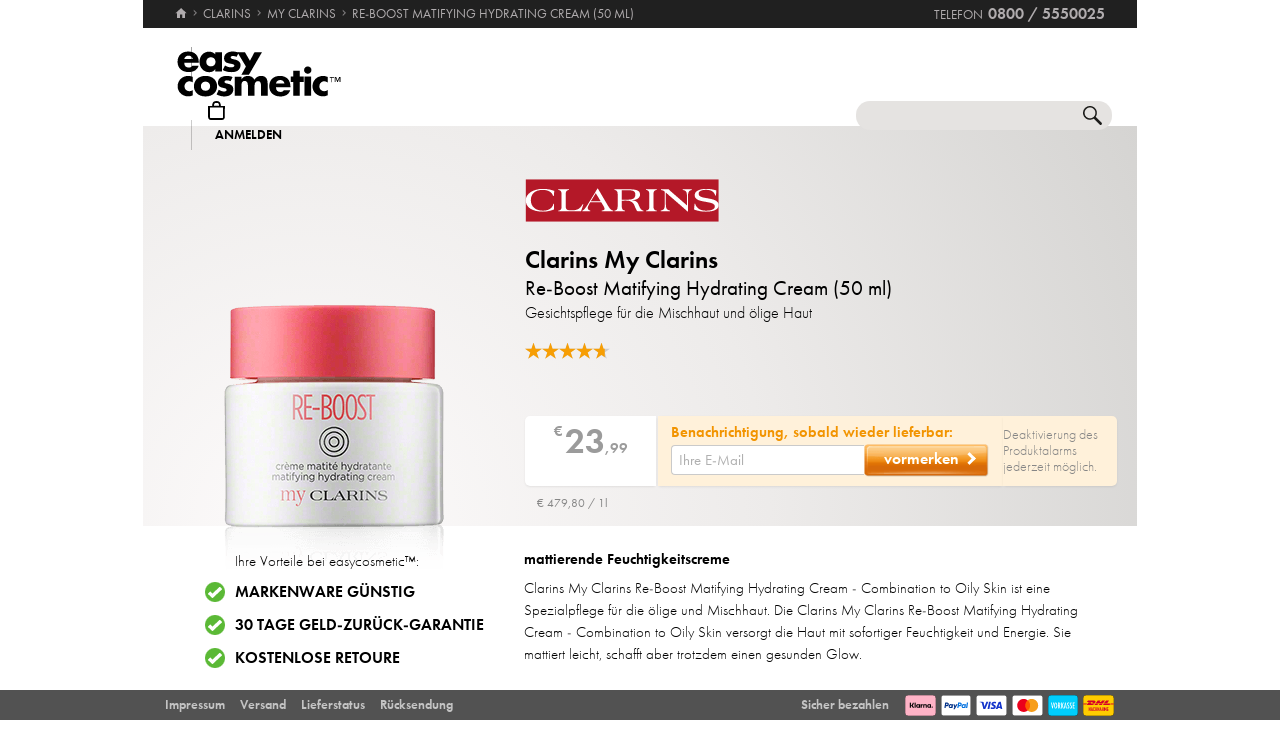

--- FILE ---
content_type: text/html; charset=utf-8
request_url: https://www.easycosmetic.de/clarins/my-clarins/clarins-my-clarins-re-boost-matifying-hydrating-cream.aspx
body_size: 14670
content:
<!DOCTYPE html> <html lang="de" class=""> <head prefix="og: http://ogp.me/ns# fb: http://ogp.me/ns/fb#"><meta charset="utf-8"/><meta http-equiv="Content-Type" content="text/html; charset=utf-8"/><meta http-equiv="X-UA-Compatible" content="IE=edge"/><meta name="viewport" content="width=device-width"/><meta name="mobile-web-app-capable" content="yes"/><meta name="theme-color" content="#b3aeb1"/><meta http-equiv="x-dns-prefetch-control" content="on"/><link rel="preconnect dns-prefetch" href="https://cdn2.easycosmetic.de"/><link rel="preload" href="/Desktop/20260121-2229/Product.min.css" as="style"/><link rel="preload" href="/WebFonts/Futura.woff2" as="font" type="font/woff2" crossorigin/><link rel="preload" href="/WebFonts/Futura-Bold.woff2" as="font" type="font/woff2" crossorigin/><link rel="preload" href="/WebFonts/Futura-Light.woff2" as="font" type="font/woff2" crossorigin/><link rel="preconnect dns-prefetch" href="https://www.google-analytics.com"/><link rel="preconnect dns-prefetch" href="https://www.googleadservices.com"/><link rel="preconnect dns-prefetch" href="https://www.googletagmanager.com"/><link rel="preconnect dns-prefetch" href="https://www.google.com"/><link rel="preconnect dns-prefetch" href="https://www.google.de"/><link rel="preconnect dns-prefetch" href="https://www.gstatic.com"/><link rel="preconnect dns-prefetch" href="https://googleads.g.doubleclick.net"/><link rel="preconnect dns-prefetch" href="https://stats.g.doubleclick.net"/><link rel="preconnect dns-prefetch" href="https://apis.google.com"/><link rel="preconnect dns-prefetch" href="https://play.google.com"/><link rel="preconnect dns-prefetch" href="https://bat.bing.com"/><link rel="preconnect dns-prefetch" href="https://sslwidget.criteo.com"/><link rel="preconnect dns-prefetch" href="https://gum.criteo.com"/><link rel="preconnect dns-prefetch" href="https://rum-static.pingdom.net"/><link rel="preconnect dns-prefetch" href="https://rum-collector-2.pingdom.net"/><link rel="preconnect dns-prefetch" href="https://js-agent.newrelic.com"/><link rel="preconnect dns-prefetch" href="https://bam.nr-data.net"/><link rel="prerender prefetch" href="/clarins/clarins-my-clarins.aspx"/><meta http-equiv="cleartype" content="on"/><meta name="format-detection" content="telephone=no"/><meta name="google" content="notranslate"/><meta name="msapplication-config" content="none"/><meta name="msvalidate.01" content="58653FF2B4232D7FB42108B1285F2962"/><meta name="verify-v1" content="kA55fJV1XNyet+JF1/5bPxOc4tbAZ0keoXkaaFal8aM="/><meta name="y_key" content="7ab1d7e0e36a5bb7"/><meta property="fb:app_id" content="111444722230901"/><meta property="fb:page_id" content="192109272260"/><meta property="og:site_name" content="easycosmetic"/><meta property="og:type" content="product.item"/><meta property="og:url" content="https://www.easycosmetic.de/clarins/my-clarins/clarins-my-clarins-re-boost-matifying-hydrating-cream.aspx"/><meta property="og:title" content="My Clarins Re-Boost Matifying Hydrating Cream » nur € 23,99"/><meta property="og:description" content="Clarins My Clarins Re-Boost Matifying Hydrating Cream » nur € 23,99 von Clarins im Beauty-Shop · Trusted Shops Geld-zurück-Garantie."/><meta property="og:image" content="https://cdn2.easycosmetic.de/images/Produkte/D2/clarins-my-clarins-re-boost-matifying-hydrating-cream-50ml.png"/><meta name="application-name" content="easycosmetic"/><meta name="author" content="easycosmetic"/><meta name="description" content="Clarins My Clarins Re-Boost Matifying Hydrating Cream » nur € 23,99 von Clarins im Beauty-Shop · Trusted Shops Geld-zurück-Garantie."/><meta name="robots" content="index, follow"/><title> My Clarins Re-Boost Matifying Hydrating Cream » nur € 23,99 </title><link rel="alternate" hreflang="de" href="https://www.easycosmetic.de/clarins/my-clarins/clarins-my-clarins-re-boost-matifying-hydrating-cream.aspx"/><link rel="alternate" hreflang="de-AT" href="https://www.easycosmetic.at/clarins/my-clarins/clarins-my-clarins-re-boost-matifying-hydrating-cream.aspx"/><link rel="alternate" hreflang="de-CH" href="https://www.easycosmetic.ch/clarins/my-clarins/clarins-my-clarins-re-boost-matifying-hydrating-cream.aspx"/><link rel="alternate" hreflang="nl" href="https://www.easycosmetic.nl/clarins/my-clarins/clarins-my-clarins-re-boost-matifying-hydrating-cream.aspx"/><link rel="alternate" hreflang="nl-BE" href="https://www.easycosmetic.be/clarins/my-clarins/clarins-my-clarins-re-boost-matifying-hydrating-cream.aspx"/><link rel="canonical" href="https://www.easycosmetic.de/clarins/my-clarins/clarins-my-clarins-re-boost-matifying-hydrating-cream.aspx"/><link rel="alternate" type="application/rss+xml" href="https://www.easycosmetic.de/feed.rss"/><link rel="search" href="https://www.easycosmetic.de/opensearch.xml"/><link rel="manifest" href="/manifest.json"/><link rel="icon" sizes="32x32" href="/icon32.png"/><link rel="icon" sizes="144x144" href="/icon144.png"/><link rel="icon" sizes="192x192" href="/icon192.png"/><link rel="icon" sizes="512x512" href="/icon512.png"/><link rel="apple-touch-icon" href="/icon192.png"/><link rel="image_src" href="https://cdn2.easycosmetic.de/images/Produkte/D2/clarins-my-clarins-re-boost-matifying-hydrating-cream-50ml.png"/><link rel="stylesheet" href="/Desktop/20260121-2229/Product.min.css"/> <script id="ExceptionHandler">window.addEventListener("load",()=>ExceptionHandler.CheckPage);window.addEventListener("error",n=>ExceptionHandler.CatchException(n),!0);const ExceptionHandler={CheckPage:function(){this.IsScriptFailed()&&this.IsReloadable()&&this.ReloadPage()},ReloadPage:function(){window.location.reload()},CatchException:function(n){try{const i=n.message||"",o=n.filename||"",u=n.target||"",f=n.lineno||0,e=n.colno||0,s=f==0&&e==0&&u instanceof HTMLImageElement?u.src:"";let t=o||s||"";if(t=this.GetExceptionLocation(t,f,e),this.IsIgnored(i,t))return;if(this.IsScriptException(i)){this.CheckPage();return}const r=navigator.userAgent||"";if(r.includes("Trident/"))return;const h=this.GetCrawler(r);if(h.IsStateless)return;const c=document.location.href,l=navigator.userAgentData?.platform||navigator.platform||"",a=document.getElementById("SessionID")?document.getElementById("SessionID").value:"",v=[this.GetExceptionParameter("Message",i),this.GetExceptionParameter("Url",c),this.GetExceptionParameter("Script",t),this.GetExceptionParameter("Platform",l),this.GetExceptionParameter("Agent",r),this.GetExceptionParameter("SessionID",a,!0)].join(""),y='{"exception": {'+v+"}}";this.PostException("/Services/Ajax.aspx/LogException",y)}catch(t){console.error("Error while processing exception: ",t)}},PostException:function(n,t){const i=new XMLHttpRequest;i.open("POST",n,!0);i.setRequestHeader("Content-Type","application/json;charset=UTF-8");i.onload=function(){(i.status<200||i.status>=300)&&console.error("Failed to log exception: ",i.statusText)};i.onerror=function(){console.error("Network error while logging exception.")};i.send(t)},GetCrawler:function(n){let t=this.CrawlerType.None;return n&&this.CrawlerPatterns.some(([r,i])=>{if(i.test(n))return t=r,!0}),{Type:t,IsStateless:t!=this.CrawlerType.None}},GetExceptionLocation:function(n,t,i){return n&&(t&&(n+=":"+t),i&&(n+=":"+i)),n},GetExceptionParameter:function(n,t,i){const r=i?"":", ";return'"'+n+'":"'+t+'"'+r},IsReloadable:function(){let n=Number(sessionStorage.getItem("reloadCount"))||0;return n>=3?(sessionStorage.removeItem("reloadCount"),!1):(sessionStorage.setItem("reloadCount",++n),!0)},IsScriptFailed:function(){return typeof Page=="undefined"},IsScriptException:function(n){return this.ScriptExceptions.some(t=>t.test(n))},IsIgnored:function(n,t){return!n&&!t?!0:n&&this.IgnoredMessages.some(t=>n.includes(t))?!0:t&&this.IgnoredScripts.some(n=>t.includes(n))?!0:!1}};ExceptionHandler.CrawlerType={None:0,GoogleBot:1,GoogleAds:2,Bing:11,Baidu:12,Yahoo:13,MSN:14,Yandex:15,Enterprise:90,PageSpeed:91,LightHouse:92,Pingdom:93,Ryte:94,IIS:96,Nagios:97,Other:99};ExceptionHandler.CrawlerPatterns=[[ExceptionHandler.CrawlerType.GoogleBot,/GoogleBot/i],[ExceptionHandler.CrawlerType.GoogleAds,/GoogleAds/i],[ExceptionHandler.CrawlerType.Bing,/bingbot/i],[ExceptionHandler.CrawlerType.Baidu,/Baiduspider/i],[ExceptionHandler.CrawlerType.Yahoo,/Yahoo! Slurp/i],[ExceptionHandler.CrawlerType.MSN,/msnbot/i],[ExceptionHandler.CrawlerType.Yandex,/YandexBot/i],[ExceptionHandler.CrawlerType.Enterprise,/Enterprise/i],[ExceptionHandler.CrawlerType.PageSpeed,/PageSpeed/i],[ExceptionHandler.CrawlerType.LightHouse,/LightHouse/i],[ExceptionHandler.CrawlerType.Pingdom,/Pingdom/i],[ExceptionHandler.CrawlerType.Ryte,/RyteBot/i],[ExceptionHandler.CrawlerType.IIS,/IIS Application Initialization/i],[ExceptionHandler.CrawlerType.Nagios,/check_http\/v2\.3\.2/i],[ExceptionHandler.CrawlerType.Other,/(bot|crawler|spider)/i]];ExceptionHandler.ScriptExceptions=[/Can't find variable: (Page|Ajax|Cart|Order|Dropdown)/,/(Page|Ajax|Customer|Order|Cart|Dropdown|WebForm_RestoreScrollPosition) is not defined/,/Order.Forward is not a function/,/Cannot read properties of undefined \(reading 'Insert'\)/];ExceptionHandler.IgnoredMessages=["avastBHO","__gCrWeb","ResizeObserver loop limit exceeded","Can't find variable: gmo"];ExceptionHandler.IgnoredScripts=["chrome://","chrome-extension://","resource://","mshtml.dll","webbooster/minibar","SIMBAR","netloader.cc","superfish.com","mzapp.js","cuddlefish.j","edgecastcdn.net","chatzum.com","conduit.com","cbapp.com","foxydeal.com","rosathema.info","driveropti.net","jollywallet.com","gamblespot.ru","bonusberry.ru","checkpoint.com","mapticket.net","boostsaves.com","pricepeep.net","apollocdn.com","blockpage.cgi","theadex.com","datafastguru.info","win1guard.net","kaspersky-labs.com","akamaihd.net","static.pingdom.net","bat.bing.com","bat.bing.net","facebook.net","trustedshops.com","criteo.net","nr-data.net"];</script> </head> <body> <form method="post" action="/clarins/my-clarins/clarins-my-clarins-re-boost-matifying-hydrating-cream.aspx" id="form"> <div class="aspNetHidden"> <input type="hidden" name="ScriptManager_HiddenField" id="ScriptManager_HiddenField" value=""/> <input type="hidden" name="__EVENTTARGET" id="__EVENTTARGET" value=""/> <input type="hidden" name="__EVENTARGUMENT" id="__EVENTARGUMENT" value=""/> </div> <script> /* ASP.NET System Script */ var theForm = document.forms['form']; if (!theForm) { theForm = document.form;} function __doPostBack(eventTarget, eventArgument) { if (!theForm.onsubmit || (theForm.onsubmit() != false)) { theForm.__EVENTTARGET.value = eventTarget; theForm.__EVENTARGUMENT.value = eventArgument; theForm.submit();}} ; function System_Init() { Sys.WebForms.PageRequestManager._initialize('ctl00$AjaxToolkitControl$ScriptManager', 'form', ['tctl00$CartControl$cart','cart','tctl00$content','content','tctl00$ContentHolder$Reviews','Reviews','tctl00$service','service','tctl00$Tracking','Tracking'], [], [], 120, 'ctl00');} </script> <div id="document" class="DomainDE DomainDACH LanguageDE Product Clarins My-Clarins SKU56786 Price100 NoRetailPrice Unavailable"> <div class="document-inner"> <div class="document-center"> </div> <div class="document-borders"> <div class="document-left"></div> <div class="document-right"></div> </div> </div> <header class="basecontainer"> <div class="header-top"> <div class="header-breadcrumb"> <span class="header-breadcrumb-home"> <a href="https://www.easycosmetic.de/" id="https://www.easycosmetic.de/" aria-label="Startseite" data-enabled="true"> <svg xmlns="http://www.w3.org/2000/svg" width="12" height="10" viewBox="-396 274.3 12 10" enable-background="new -396 274.3 12 10"> <g fill="#7e7c7d"> <path d="m-391.1 284.2v-3.4h2.3v3.4h2.9v-4.6h1.7l-5.7-5.2-5.7 5.2h1.7v4.6h2.8"/> </g> </svg> </a> </span> <span class="header-breadcrumb-next"> <a href="https://www.easycosmetic.de/clarins" id="https://www.easycosmetic.de/clarins" data-enabled="true"> <span>Clarins</span> </a> </span> <span class="header-breadcrumb-next"> <a href="https://www.easycosmetic.de/clarins/clarins-my-clarins.aspx" id="https://www.easycosmetic.de/clarins/clarins-my-clarins.aspx" data-enabled="true"> <span>My Clarins</span> </a> </span> <span class="header-breadcrumb-next header-breadcrumb-last"> <a href="https://www.easycosmetic.de/clarins/my-clarins/clarins-my-clarins-re-boost-matifying-hydrating-cream.aspx" data-enabled="false"> <span>Re-Boost Matifying Hydrating Cream (50&nbsp;ml)</span> </a> </span> </div> <div class="header-infos"> <span class="header-phone header-separator1"> <span class="header-phone-text">Telefon</span> <span class="header-phone-no">0800 / 5550025</span> </span> </div> </div> <div class="header-middle"> <div class="header-home"> <a class="header-home-link" href="https://www.easycosmetic.de/" aria-label="Startseite" data-enabled="true"></a> </div> <search class="header-search header-nocheckout"> <label for="searchbox" class="visuallyhidden">Suche</label> <input name="ctl00$searchbox" type="text" id="searchbox" class="searchbox" data-check="keypress,paste,drop" data-tracking="true" autocomplete="off" placeholder="Shop durchsuchen..."/> <a href="javascript:Search.Reset()" class="reset"></a> <a href="javascript:Search.Redirect()" class="search"></a> <div class="animation"></div> <div id="AutocompletePopup" class="popup autocomplete-popup"> <div> <div class="autocomplete-results"> </div> </div> </div> </search> <div id="cart" class="header-cart header-nocheckout header-separator"> <a href="javascript:void(0)" class="cart" aria-label="Warenkorb"> <span class="checkout-inner-block icon"></span> <span class="checkout-inner-block label"> Warenkorb </span> </a> </div> <div class="header-trust header-nocheckout header-separator"> <a href="https://www.trustedshops.de/bewertung/info_X5FEBF9F1401DEFAE3A404F6FD668A14C.html" class="header-trust-link" aria-label="Trusted Shops Käuferschutz" data-track-exit="Trusted Shops — Header" target="_blank" rel="nofollow noreferrer noopener" title="Trusted Shops Käuferschutz"></a> </div> <div class="header-customer header-nocheckout header-separator"> <a class="button-flat button-customer-header button-customer-login" data-size="medium" data-color="orange" href="https://www.easycosmetic.de/meinkonto.aspx">Anmelden</a> </div> </div> <nav class="header-nav"> <ul> <li> <a href="https://www.easycosmetic.de/alle-marken" class="brands"> Marken </a> </li> <li> <a href="https://www.easycosmetic.de/parfum" class="fragrances"> Parfum </a> </li> <li> <a href="https://www.easycosmetic.de/pflege" class="care active"> Pflege </a> </li> <li> <a href="https://www.easycosmetic.de/make-up" class="makeup"> Make‑Up </a> </li> <li> <a href="https://www.easycosmetic.de/herrenpflege" class="mencare"> Herren </a> </li> <li> <a href="https://www.easycosmetic.de/haare" class="hair"> Haare </a> </li> <li> <a href="https://www.easycosmetic.de/sonne" class="suncare"> Sonne </a> </li> <li> <a href="https://www.easycosmetic.de/geschenksets" class="sets"> Sets </a> </li> <li> <a href="https://www.easycosmetic.de/sonstiges" class="miscellaneous"> Sonstiges </a> </li> </ul> </nav> </header> <div id="content" class="basecontainer"> <div class="content-container floatcontainer"> <div class="content-left"> <img class="product" src="https://cdn2.easycosmetic.de/images/Produkte/D2/clarins-my-clarins-re-boost-matifying-hydrating-cream-50ml.png" alt="Clarins My Clarins Re-Boost Matifying Hydrating Cream (50 ml)"/> <div id="XLPopup" class="popup xl-popup"> <div class="xl-popup-header"> <img src=https://cdn2.easycosmetic.de/images/markenlogos-4c/logo-clarins.svg alt="Clarins" class="xl-popup-logo" width=243 height=53/> </div> <div class="xl-popup-image"> <img data-lazy="https://cdn2.easycosmetic.de/images/Produkte/XL/clarins-my-clarins-re-boost-matifying-hydrating-cream-50ml.png" alt="Clarins My Clarins Re-Boost Matifying Hydrating Cream (50 ml)"/> <div class="xl-popup-text xl-popup-range"> Clarins My Clarins </div> <div class="xl-popup-text xl-popup-name"> Re-Boost Matifying Hydrating Cream (50&nbsp;ml) </div> </div> <a href=javascript:void(0) class="close4"></a> </div> </div> <div class="content-right"> <div class="content-header" style="height: 265px;"> <div class="content-header-inner"> <a href="https://www.easycosmetic.de/clarins" class="brand-logo" title="Clarins"> <img class="image-scaled" src="https://cdn2.easycosmetic.de/images/markenlogos-4c/logo-clarins.svg" alt="Clarins" width="243" height="53"/> </a> <h1> <a href="https://www.easycosmetic.de/clarins/clarins-my-clarins.aspx" class="width18"> Clarins My Clarins </a> <span class="type width42 overflow-tooltip" data-tooltip='{"delay": 500}'> Re-Boost Matifying Hydrating Cream (50&nbsp;ml) </span> </h1> <h2> Gesichtspflege für die Mischhaut und ölige Haut </h2> <div class="header-favorite"> <a href=javascript:void(0)></a> </div> <div class="header-rating"> <span class="rating-stars-17-5"><span class="rating-100"></span><span class="rating-100"></span><span class="rating-100"></span><span class="rating-100"></span><span class="rating-75"></span></span> <a class="button-flat button-review" data-size="small" data-color="orange" href="javascript:Review.Popup()">Bewerten</a> </div> </div> </div> <div class="content"> <div id="CartBox" class="stock"> <div class="price"> <div class="grossprice"> <span class="price-currency">€</span> <span class="price-integers">23</span><span class="price-point">,</span><span class="price-decimals">99</span> </div> </div> <div class="action"> <div class="alarm"> <div class="alarm-entry"> <div class="alarm-text"> Benachrichtigung, sobald wieder lieferbar: </div> <div class="alarm-button"> <input name="email" id="email" type="email" class="text button alarm-email" value="" placeholder="Ihre E-Mail" data-check="keypress,paste,drop" data-enter="Product.Alarm.Check()" data-validate="Page.Validation.OnChanged({0})"/> <a class="button-rich button-alarm" data-size="small" data-color="orange" data-image="right-arrow" href="javascript:Product.Alarm.Check()"><span class="border-left"></span><span class="center">vormerken</span><span class="border-right"></span></a> </div> </div> <div class="optin-done"> <div>Bitte prüfen Sie Ihre E-Mails, um den Alarm zu aktivieren.</div> <div class="hint">Wir haben einen Aktivierungslink an <a href="mailto:{0}" target="_blank" rel="noopener">{0}</a> gesendet.</div> </div> <div class="alarm-done"> <div> Sie werden per E-Mail informiert, sobald dieser Artikel lieferbar ist. </div> </div> </div> <div class="alarm-dse"> Mit der Angabe Ihrer E-Mail-Adresse akzeptieren Sie unsere <a href="https://www.easycosmetic.de/datenschutz" target="_blank">Datenschutzerklärung</a> und erklären sich damit einverstanden, dass wir Sie informieren, sobald der Artikel wieder verfügbar ist. </div> </div> <div class="options"> <div class="stock-none"> <a href="javascript:void(0)">Deaktivierung</a> des Produktalarms jederzeit möglich. </div> </div> </div> <div class="cartbox-footer"> <div class="cartbox-footer-baseprice">€ 479,80 / 1l</div> </div> </div> </div> </div> <div class="content-info floatcontainer"> <section class="section section-benefits"> <div class="info-left info-left-centered"> <div> <ul class="benefits benefits-vertical"> <li class="header"> Ihre Vorteile bei easycosmetic™: </li> <li> <span class="first"> Markenware günstig </span> </li> <li> <span class="first"> <a href="https://www.easycosmetic.de/geld-zurueck-garantie" target="_blank">30 Tage Geld-zurück-Garantie</a> </span> </li> <li> <span class="first"> <a href="https://www.easycosmetic.de/versandkosten" target="_blank">Kostenlose Retoure</a> </span> </li> </ul> </h1> </div> </div> <div class='info-right info-care'> <div class="hint"> mattierende Feuchtigkeitscreme </div> <div class="info-description paragraph"> Clarins My Clarins Re-Boost Matifying Hydrating Cream - Combination to Oily Skin ist eine Spezialpflege für die ölige und Mischhaut. Die Clarins My Clarins Re-Boost Matifying Hydrating Cream - Combination to Oily Skin versorgt die Haut mit sofortiger Feuchtigkeit und Energie. Sie mattiert leicht, schafft aber trotzdem einen gesunden Glow. </div> <ul class="info-cares info-skins info-animated"> <li class="M"> <a href=/pflege/gesichtspflege?skin=m> Mischhaut </a> </li> <li class="O"> <a href=/pflege/gesichtspflege?skin=o> ölige Haut </a> </li> </ul> <div class="info-skins-toggler info-animation-toggler" data-animation=".info-skins li,grow,250"></div> <div class="usage info-care-bullet-item">täglich morgens und abends anwenden</div> <ul class="bullet info-care-bullet info-care-free"><li><a href="/vegan">vegan</a></li></ul> </div> </section> <section class="section section-products"> <div class="info-left vcentered-container"> <div class="info-left-label"> weitere Produkte von <br/> Clarins My Clarins: </div> </div> <div class="info-right"> <ul class="products grid"> <li > <a href="https://www.easycosmetic.de/clarins/my-clarins/clarins-my-clarins-re-charge-hydra-replumping-night-mask.aspx" class="available"> <div class="image"> <img src="https://cdn2.easycosmetic.de/images/Produkte/M2/clarins-my-clarins-re-charge-hydra-replumping-night-mask-50ml.png" alt="Clarins My Clarins Re-Charge Hydra-Replumping Night Mask Maske 50 ml" class="product" width="156" height="192"/> <div class="border"></div> </div> <div class="text"> <div class="name"> <span class="name loading"> <span class="brand"> Clarins </span><span class="range"> My Clarins </span><span class="type"> Re-Charge Hydra-Replumping Night Mask </span><span class="care"> Maske </span><span class="baseprice"> &euro;&nbsp;499,80 / 1l </span> </span> </div> <div class="price"> <span class="retail-qty"> 50 ml </span> <span class="gross"> <span class="price-currency">€</span> <span class="price-integers">24</span><span class="price-point">,</span><span class="price-decimals">99</span> </span> </div> </div> </a> </li> <li > <a href="https://www.easycosmetic.de/clarins/my-clarins/clarins-my-clarins-re-boost-tinted-creme-teintee-hydra-energiesante.aspx" class="available"> <div class="image"> <img src="https://cdn2.easycosmetic.de/images/Produkte/M2/clarins-my-clarins-re-boost-tinted-creme-teintee-hydra-energiesante-50ml.png" alt="Clarins My Clarins Re-Boost Tinted Crème Teintée Hydra-Ènergiesante getönte Tagescreme 50 ml" class="product" width="156" height="192"/> <div class="border"></div> </div> <div class="text"> <div class="name"> <span class="name loading"> <span class="brand"> Clarins </span><span class="range"> My Clarins </span><span class="type"> Re-Boost Tinted Crème Teintée Hydra-Ènergiesante </span><span class="care"> getönte Tagescreme </span><span class="baseprice"> &euro;&nbsp;419,80 / 1l </span> </span> </div> <div class="price"> <span class="retail-qty"> 50 ml </span> <span class="gross"> <span class="price-currency">€</span> <span class="price-integers">20</span><span class="price-point">,</span><span class="price-decimals">99</span> </span> </div> </div> </a> </li> <li > <a href="https://www.easycosmetic.de/clarins/my-clarins/clarins-my-clarins-pure-reset-targeted-blemish-lotion.aspx" class="available"> <div class="image"> <img src="https://cdn2.easycosmetic.de/images/Produkte/M2/clarins-my-clarins-pure-reset-targeted-blemish-lotion-13ml.png" alt="Clarins My Clarins Pure-Reset Targeted Blemish Lotion Sonstiges Gesichtsreinigung 13 ml" class="product" width="156" height="192"/> <div class="border"></div> </div> <div class="text"> <div class="name"> <span class="name loading"> <span class="brand"> Clarins </span><span class="range"> My Clarins </span><span class="type"> Pure-Reset Targeted Blemish Lotion </span><span class="care"> Sonstiges Gesichtsreinigung </span><span class="baseprice"> &euro;&nbsp;1076,15 / 1l </span> </span> </div> <div class="price"> <span class="retail-qty"> 13 ml </span> <span class="gross"> <span class="price-currency">€</span> <span class="price-integers">13</span><span class="price-point">,</span><span class="price-decimals">99</span> </span> </div> </div> </a> </li> </ul> </div> </section> <section class="section section-ingredients"> <div class="info-left"> </div> <div class="info-right"> <div class="ingredients-top"> <div class="ingredients" data-collapsed="true"> <span class="ingredients-header"> Inhaltsstoffe: </span> aqua, cetearyl isononanoate, glycerin, propanediol, cetearyl alcohol, 1,2-hexanediol, cocos nucifera fruit juice, butylene glycol, hydroxyethyl acrylate/sodium acryloyldimethyl taurate copolymer, cetearyl glucoside, glyceryl stearate, peg-100 stearate, propylene glycol, xylitylglucoside, dimethicone, cellulose, tapioca starch, anhydroxylitol, ethylhexylglycerin, parfum, sodium polyacrylate, silica silylate, xanthan gum, xylitol, caprylic/capric triglyceride, tartaric acid, citric acid, glucose, tamarindus indica extract, spiraea ulmaria extract, marrubium vulgare extract, lycium barbarum fruit extract, ficus carica fruit extract, malpighia emarginata seed extract, phenethyl alcohol, furcellaria lumbricalis extract, sodium benzoate, rhododendron ferrugineum extract, arbutus unedo fruit extract, potassium sorbate, sorbic acid, lapsana communis flower/leaf/stem extract, maris sal, ci 14700 </div> <a class="button-flat button-show-ingredients" data-size="large" data-color="black" data-collapse="weniger angeigen" href="javascript:Product.ShowIngredients()">alle anzeigen</a> </div> <div class="ingredients-bottom"> Sie finden Inhaltsstoffangaben auf dem gelieferten Artikel und/oder der Verpackung. Wir empfehlen, die Inhaltsstoffangaben immer auch auf dem gelieferten Artikel zu prüfen. Sie können das Produkt 30 Tage kostenlos zurücksenden. </div> </div> </section> <section class="section section-rating"> <div class="info-left"> <div class="info-rating-chart" data-percent="100"></div> <div class="info-rating-chart-header"> <div class="info-rating-chart-header-top"> aller Kunden bewerten <br/>My Clarins positiv </div> <div class="info-rating-chart-header-bottom"> 5 oder 4 Sterne </div> </div> </div> <div class="info-right"> <div class="header"> <div class="left"> <span class="rating"> <span class="r-1"></span> <span class="r-1"></span> <span class="r-1"></span> <span class="r-1"></span> <span class="r-1"></span> </span> </div> <div class="right"> <div class="summary highlight"> 4,8 Sterne (aus 5 Bewertungen) </div> </div> </div> <div id="Reviews"> <div class="review floatcontainer" id="review-203312"> <div class="left"> <span class="rating"> <span class="r-1"></span> <span class="r-1"></span> <span class="r-1"></span> <span class="r-1"></span> <span class="r-1"></span> </span> </div> <div class="right"> <div class="author"> Kommentar von <span>Larissa</span> </div> <div class="name"> Super f&#252;r fettige Haut </div> <blockquote class="text"> Ich w&#252;rde das Produkt auf jeden Fall weiterempfehlen, riecht sehr angenehm und l&#228;sst sich super auftragen. Eignet sich sehr gut f&#252;r fettige Haut, mattiert leicht und l&#228;sst die Haut frisch aussehen. </blockquote> </div> </div> <div class="review floatcontainer" id="review-168032"> <div class="left"> <span class="rating"> <span class="r-1"></span> <span class="r-1"></span> <span class="r-1"></span> <span class="r-1"></span> <span class="r-0"></span> </span> </div> <div class="right"> <div class="author"> Kommentar von <span>John</span> </div> <div class="name"> Gute Gesichtscreme </div> <blockquote class="text"> Vern&#252;nftiger Preis f&#252;r eine gute Creme, die Re-Boost Serie ist nicht ganz so gut wie die Vorg&#228;nger Serie, aber auch gut. </blockquote> </div> </div> <div class="review floatcontainer" id="review-143400"> <div class="left"> <span class="rating"> <span class="r-1"></span> <span class="r-1"></span> <span class="r-1"></span> <span class="r-1"></span> <span class="r-1"></span> </span> </div> <div class="right"> <div class="author"> Kommentar von <span>Wollmershäußer</span> </div> <div class="name"> Sehr angenehme Konsistenz, fein riechender Duft </div> <blockquote class="text"> Die Re-Boost von Clarins habe ich bereits zweimal gekauft, da ich rundum zufrieden bin. Die Creme l&#228;sst sich sehr gut auftragen, man muss nicht so sehr viel nehmen, da die Konsistenz geschmeidig, reichhaltig ist. Das Gesicht strahlt, man sieht sehr gepflegt aus. All das f&#252;r einen kleinen Preis, da freut sich der Geldbeutel. Preis-Leistungsverh&#228;ltnis ist bei dieser Creme spitze, man kann die Creme bedenkenlos weiterempfehlen. Bin von Clarins auch nichts anderes gew&#246;hnt. </blockquote> </div> </div> <div class="review floatcontainer" id="review-137076"> <div class="left"> <span class="rating"> <span class="r-1"></span> <span class="r-1"></span> <span class="r-1"></span> <span class="r-1"></span> <span class="r-1"></span> </span> </div> <div class="right"> <div class="author"> Kommentar von <span>KT</span> </div> <div class="name"> Sehr gut </div> <blockquote class="text"> Produkt zieht schnell ein und fettet nicht nach, gute Hautvertr&#228;glichkeit. Bin sehr zufrieden und man ben&#246;tigt sehr wenig f&#252;r eine glatte, sch&#246;ne Haut. </blockquote> </div> </div> <div class="review floatcontainer" id="review-119658"> <div class="left"> <span class="rating"> <span class="r-1"></span> <span class="r-1"></span> <span class="r-1"></span> <span class="r-1"></span> <span class="r-1"></span> </span> </div> <div class="right"> <div class="author"> Kommentar von <span>Nina</span> </div> <div class="name"> Tolles Produkt </div> <blockquote class="text"> Keine fettige Haut mehr, riecht angenehm nach Erdbeere. H&#228;lt sich sehr lange, da die Creme sehr gut zu verteilen ist. </blockquote> </div> </div> </div> </div> </section> <section class="section section-properties"> <div class="info-left"></div> <div class="info-right"> <table class="info-properties"> <tr> <th>Produktart:</th> <td><a href="https://www.easycosmetic.de/pflege/gesichtspflege">Pflege Gesichtspflege</a></td> </tr> <tr> <th>Kategorie:</th> <td><a href="https://www.easycosmetic.de/clarins?type2=2">Clarins Pflege</a></td> </tr> <tr> <th>Hersteller‑Nummer:</th> <td>80091120</td> </tr> <tr> <th>Artikel‑Nummer:</th> <td>56786</td> </tr> <tr> <th>Produktsicherheit:</th> <td><a href="#" class="button" onclick="GPSR.ShowPopup('266'); return false">Kontakte & Hinweise</a></td> </tr> </table> </div> </section> <section class="section section-bestsellers"> <div class="info-left vcentered-container"> <div class="info-left-label"> Top-Produkte von <br/>Clarins: </div> </div> <div class="info-right"> <ul class="products grid"> <li > <a href="https://www.easycosmetic.de/clarins/self-tan/clarins-self-tan-radiance-plus-golden-glow-booster-face.aspx" class="available"> <div class="image"> <img src="https://cdn2.easycosmetic.de/images/Produkte/M2/clarins-self-tan-radiance-plus-golden-glow-booster-face-15ml.png" alt="Clarins Self Tan Radiance-Plus Golden Glow Booster Face Sonstiges Selbstbräuner Gesicht 15 ml" class="product" width="156" height="192"/> <div class="border"></div> </div> <div class="text"> <div class="name"> <span class="name loading"> <span class="brand"> Clarins </span><span class="range"> Self Tan </span><span class="type"> Radiance-Plus Golden Glow Booster Face </span><span class="care"> Sonstiges Selbstbräuner Gesicht </span><span class="baseprice"> &euro;&nbsp;1666 / 1l </span> </span> </div> <div class="price"> <span class="retail-qty"> 15 ml </span> <span class="gross"> <span class="price-currency">€</span> <span class="price-integers">24</span><span class="price-point">,</span><span class="price-decimals">99</span> </span> </div> </div> </a> </li> <li > <a href="https://www.easycosmetic.de/clarins/hydra-essentiel-ha2/clarins-hydra-essentiel-ha2-bi-serum-anti-soif-suractive.aspx" class="available"> <div class="image"> <img src="https://cdn2.easycosmetic.de/images/Produkte/M2/clarins-hydra-essentiel-ha2-bi-serum-anti-soif-suractive-30ml.png" alt="Clarins Hydra-Essentiel [HA²] Bi-Sérum &quot;Anti-Soif&quot; Suractivé Serum 30 ml" class="product" width="156" height="192"/> <div class="border"></div> </div> <div class="text"> <div class="name"> <span class="name loading"> <span class="brand"> Clarins </span><span class="range"> Hydra-Essentiel [HA²] </span><span class="type"> Bi-Sérum "Anti-Soif" Suractivé </span><span class="care"> Serum </span><span class="baseprice"> &euro;&nbsp;1333 / 1l </span> </span> </div> <div class="price"> <span class="retail-qty"> 30 ml </span> <span class="gross"> <span class="price-currency">€</span> <span class="price-integers">39</span><span class="price-point">,</span><span class="price-decimals">99</span> </span> </div> </div> </a> </li> <li > <a href="https://www.easycosmetic.de/clarins/multi-intensive/clarins-multi-intensive-nuit-creme-peaux-tres-seches.aspx" class="available"> <div class="image"> <img src="https://cdn2.easycosmetic.de/images/Produkte/M2/clarins-multi-intensive-nuit-creme-peaux-tres-seches-50ml.png" alt="Clarins Multi-Intensive Nuit Crème Peaux Très Sèches Nachtcreme 50 ml" class="product" width="156" height="192"/> <div class="border"></div> </div> <div class="text"> <div class="name"> <span class="name loading"> <span class="brand"> Clarins </span><span class="range"> Multi-Intensive </span><span class="type"> Nuit Crème Peaux Très Sèches </span><span class="care"> Nachtcreme </span><span class="baseprice"> &euro;&nbsp;1479,80 / 1l </span> </span> </div> <div class="price"> <span class="retail-qty"> 50 ml </span> <span class="gross"> <span class="price-currency">€</span> <span class="price-integers">73</span><span class="price-point">,</span><span class="price-decimals">99</span> </span> </div> </div> </a> </li> </ul> </div> </section> <section class="section section-ranges"> <div class="info-left vcentered-container"> <div class="info-left-label"> mehr Clarins: </div> </div> <div class="info-right"> <ul class="info-ranges"> <li> <a href="https://www.easycosmetic.de/clarins/clarins-double-serum.aspx"> <div class="image"> <img src="https://cdn2.easycosmetic.de/images/Produktgruppen/clarins-double-serum.png" alt="Clarins Double Serum" width="124" height="131"/> </div> <h3 class="name"> Clarins<br/>Double Serum </h3> </a> </li> <li> <a href="https://www.easycosmetic.de/clarins/clarins-body-care.aspx"> <div class="image"> <img src="https://cdn2.easycosmetic.de/images/Produktgruppen/clarins-body-care.png" alt="Clarins Body Care" width="124" height="131"/> </div> <h3 class="name"> Clarins<br/>Body Care </h3> </a> </li> <li> <a href="https://www.easycosmetic.de/clarins/clarins-nettoyage-de-visage.aspx"> <div class="image"> <img src="https://cdn2.easycosmetic.de/images/Produktgruppen/clarins-nettoyage-de-visage.png" alt="Clarins Nettoyage de Visage" width="124" height="131"/> </div> <h3 class="name"> Clarins<br/>Nettoyage de Visage </h3> </a> </li> <li> <a href="https://www.easycosmetic.de/clarins/clarins-extra-firming.aspx"> <div class="image"> <img src="https://cdn2.easycosmetic.de/images/Produktgruppen/clarins-extra-firming.png" alt="Clarins Extra-Firming" width="124" height="131"/> </div> <h3 class="name"> Clarins<br/>Extra-Firming </h3> </a> </li> </ul> </div> </section> </div> <div class="content-breadcrumb"> </div> <div id="ReviewPopup" class="popup"> <a href="#" onclick="return false" class="close3" data-popup-closer=""></a> <div class="review-popup-fieldset"> <div class="header"> Ihre Produktbewertung </div> <div class="intro"> unter allen Produktbewertern verlosen wir jeden Monat Einkaufsgutscheine im Wert von € 150,- </div> <div class="name floatcontainer"> <div class="col1"> <div> Meine Meinung über ... </div> </div> <div class="col2"> <img src="https://cdn2.easycosmetic.de/images/Produkte/M2/clarins-my-clarins-re-boost-matifying-hydrating-cream-50ml.png" alt="Clarins My Clarins Re-Boost Matifying Hydrating Cream 50ml"/> </div> <div class="col3"> <div> Clarins My Clarins<br/> Re-Boost Matifying Hydrating Cream (50&nbsp;ml) </div> </div> </div> <div class="rating-container"> <ul class="rating-stars"> <li class="star_off"><a href="javascript:Review.SaveStars(1);">Gefällt mir überhaupt nicht</a></li> <li class="star_off"><a href="javascript:Review.SaveStars(2);">Gefällt mir nicht</a></li> <li class="star_off"><a href="javascript:Review.SaveStars(3);">Mittelmäßig</a></li> <li class="star_off"><a href="javascript:Review.SaveStars(4);">Gefällt mir</a></li> <li class="star_off"><a href="javascript:Review.SaveStars(5);">Gefällt mir sehr</a></li> </ul> <input id="ratingText" type="text" readonly=""/> </div> <div data-fieldset=""> <div class="review-title-container"> <input name="ctl00$ContentHolder$ProductReviewControl$reviewTitle" type="text" id="reviewTitle" data-check="keypress,paste,drop" data-validation="review" placeholder="Überschrift Ihrer Produkt-Bewertung"/> </div> <div class="reviewText"> <textarea id="reviewText" name="reviewText" placeholder="Schreiben Sie hier Ihre Produkt-Bewertung... (mind. 20 Wörter)&#x0a; • Was hat Ihnen an diesem Produkt gefallen oder nicht gefallen?&#x0a; • Wem würden Sie dieses Produkt weiterempfehlen?&#x0a; • Warum haben Sie diese Bewertung gewählt?" rows="2" cols="20" data-check="keypress,paste,drop" data-validation="review"></textarea> </div> <div class="userData"> <label for="reviewUser">Benutzername:</label> <input name="ctl00$ContentHolder$ProductReviewControl$reviewUser" type="text" id="reviewUser" data-check="keypress,paste,drop" data-validation="review" placeholder="wird mit der Bewertung veröffentlicht"/> </div> <div class="userData"> <label for="reviewMail">Ihre E-Mail:</label> <input name="ctl00$ContentHolder$ProductReviewControl$reviewMail" type="text" id="reviewMail" data-check="keypress,paste,drop" data-validation="review" placeholder="zur Benachrichtigung - wird nicht veröffentlicht"/> </div> </div> <div class="review-container"> <div class="button-review-container"><a class="button-rich button-review" data-size="small" data-color="orange" data-image="right-arrow" href="javascript:Review.Save()"><span class="border-left"></span><span class="center">Senden</span><span class="border-right"></span></a></div> <div class="review-disclaimer"> mit dem Klick auf "Senden" erkenne ich die <a href="https://www.easycosmetic.de/faq?id=9.1" target="_blank">Bedingungen zur Veröffentlichung</a> von Produktbewertungen an. </div> </div> </div> <div class="review-popup-continue" style="display: none;"> <div class="header"> Vielen Dank für Ihre Bewertung! </div> <p> Wir werden Ihre Einsendung schnellstmöglich prüfen. Sie erhalten eine Nachricht, sobald Ihre Bewertung freigeschaltet wurde. </p> <a class="button-rich button-back" data-size="small" data-color="orange" data-image="right-arrow" href="/"><span class="border-left"></span><span class="center">zurück zum Shop</span><span class="border-right"></span></a> </div> </div> <input type="hidden" name="ctl00$ContentHolder$ProductReviewControl$hfProductName" id="hfProductName" value="Clarins My Clarins Re-Boost Matifying Hydrating Cream 50ml"/> <input type="hidden" name="ctl00$ContentHolder$ProductReviewControl$hfProductNumber" id="hfProductNumber" value="56786"/> <input type="hidden" name="ctl00$ContentHolder$ProductReviewControl$hfMail" id="hfMail"/> <input type="hidden" name="ctl00$ContentHolder$ProductReviewControl$hfSource" id="hfSource"/> <div class="footnotes" id="footnotes"> <span class="footnote3"></span>alle Preise inkl. MwSt. & zzgl. <a href="https://www.easycosmetic.de/versandkosten">Versandkosten</a> </div> </div> <div class="basecontainer info-container-outer"> </div> <footer class="basecontainer"> <div class="footer-newsletter"> <div class="newsletter-signup" data-newsletter-signup="signup-1779" data-location="footer"> <div class="newsletter-signup-step"> <div class="newsletter-signup-header"> Ihr Zugang zur Welt exklusiver Beauty-Schätze </div> <div class="newsletter-signup-body"> <div class="newsletter-signup-prompt"> Newsletter abonnieren und Beauty-Schätze entdecken. </div> <div class="newsletter-signup-input"> <input id="newsletter-signup-email-1779" name="email" type="text" class="text newsletter-signup-email" alue="" placeholder="Ihre E-Mail" data-validate="Page.Validation.OnChanged({0})"/> <a class="button-flat newsletter-signup-button" data-size="medium" data-color="darkgrey" data-image="right-arrow" href="javascript:Newsletter.Subscribe('signup-1779')">Freischalten</a> </div> </div> <div class="newsletter-signup-footer"> <div class="newsletter-signup-disclaimer">Informationen dazu, wie wir mit Ihren Daten umgehen, finden Sie in unserer <a href="https://www.easycosmetic.de/datenschutz" target="_blank">Datenschutzerklärung</a>. Sie können der Verwendung Ihrer Email-Adresse zu Werbezwecken jederzeit durch eine formlose E-Mail widersprechen, ohne dass hierfür andere als die Übermittlungskosten nach den Basistarifen entstehen.</div> </div> </div> <div class="newsletter-signup-step"> <div class="newsletter-signup-header"> Sie sind fast da... </div> <div class="newsletter-signup-body"> <div class="newsletter-signup-prompt"> Bitte ergänzen Sie Ihren Namen und Interessen: </div> <div class="newsletter-signup-input"> <input id="newsletter-signup-firstname-1779" name="firstname" type="text" class="text newsletter-signup-firstname" value="" placeholder="Vorname" data-validate="Page.Validation.OnChanged({0})"/> <input id="newsletter-signup-lastname-1779" name="lastname" type="text" class="text newsletter-signup-lastname" value="" placeholder="Nachname" data-validate="Page.Validation.OnChanged({0})"/> <div class="newsletter-signup-radio-group"> <label class="newsletter-signup-radio-item"> <input class="newsletter-signup-radio" type="radio" name="newsletter-signup-interest" value="2"> <span class="newsletter-signup-radio-text">Produkte für Damen</span> </label> <label class="newsletter-signup-radio-item"> <input class="newsletter-signup-radio" type="radio" name="newsletter-signup-interest" value="1"> <span class="newsletter-signup-radio-text">Produkte für Herren</span> </label> </div> <a class="button-flat newsletter-signup-button" data-size="medium" data-color="darkgrey" data-image="right-arrow" href="javascript:Newsletter.Update('signup-1779')">Sichern</a> </div> </div> <div class="newsletter-signup-footer"> <div class="newsletter-signup-prompt"> Prüfen Sie jetzt Ihre Mail an <span class="newsletter-signup-email">mustermann@web.de</span> um sich freizuschalten. </div> </div> </div> <div class="newsletter-signup-step"> <div class="newsletter-signup-header"> Hoppla! </div> <div class="newsletter-signup-body"> <div class="newsletter-signup-prompt"> Die E-Mail Adresse <span class="newsletter-signup-email">mustermann@web.de</span> empfängt bereits den Newsletter. </div> <div class="newsletter-signup-details"> Bitte prüfen Sie Ihren Spam-Ordner und fügen Sie den Absender <span class="newsletter-signup-contact">service@easycosmetic.de</span> Ihrer Liste mit Bekannten und Freunden hinzu. </div> </div> <div class="newsletter-signup-footer"> <a class="button-flat newsletter-signup-button" data-size="medium" data-color="darkgrey" data-image="right-arrow" href="javascript:Newsletter.Signup.Back('signup-1779')">Zurück</a> </div> </div> </div> </div> <div class="footer-career"> <a href="https://www.easycosmetic.team" class="footer-career-link" data-track-exit="Karriere — Banner" aria-label="Karriere" target="_blank" rel="nofollow noreferrer noopener"></a> </div> <div class="footer-toggler"></div> <nav class="footer-nav"> <div class="order"> <div class="header">Bestellung</div> <ul> <li><a href="https://www.easycosmetic.de/versandkosten">Versand</a></li> <li><a href="https://www.easycosmetic.de/zahlungsarten">Zahlungsarten</a></li> <li><a href="https://www.easycosmetic.de/geld-zurueck-garantie">Geld‑zurück‑Garantie</a></li> <li><a href="https://www.easycosmetic.de/ruecksendung.aspx">gratis Rücksendung</a></li> </ul> </div> <div class="service"> <div class="header">Service</div> <ul> <li><a href="https://www.easycosmetic.de/lieferstatus.aspx">Lieferstatus</a></li> <li><a href="https://www.easycosmetic.de/kontakt">Kontakt</a></li> <li><a href="https://www.easycosmetic.de/faq">Fragen & Antworten</a></li> <li><a href="https://www.easycosmetic.de/glossar">Glossar</a></li> <li><a href="https://www.easycosmetic.de/batterieentsorgung">Batterieentsorgung</a></li> </ul> </div> <div class="provider"> <div class="header">Anbieter</div> <ul> <li><a href="https://www.easycosmetic.de/impressum">Impressum</a></li> <li><a href="https://www.easycosmetic.de/agbs">AGB</a></li> <li><a href="https://www.easycosmetic.de/widerrufsrecht">Widerrufsrecht</a></li> <li><a href="https://www.easycosmetic.de/datenschutz">Datenschutz</a></li> <li><a href="javascript:Page.CookiesConsent.Reopen()">Cookies</a></li> <li><a href="https://www.easycosmetic.de/ueber-uns">Über uns</a></li> <li class="career"><a href="https://www.easycosmetic.team" data-track-exit="Karriere — Text" target="_blank" rel="nofollow noreferrer noopener">Karriere</a></li> </ul> </div> <div class="payment"> <div class="header">Sicher bezahlen</div> <a class="payment-icons" href="https://www.easycosmetic.de/zahlungsarten" title="Zahlungsarten" aria-label="Zahlungsarten"><div class="payment-icon klarna-icon"></div><div class="payment-icon paypal-icon"></div><div class="payment-icon visa-icon"></div><div class="payment-icon mastercard-icon"></div><div class="payment-icon vorkasse-icon"></div><div class="payment-icon dhl-nachnahme-icon"></div></a> <div class="header">Folgen Sie uns</div> <div class="social-icons"><a href="https://instagram.com/easycosmetic" class="social-icon instagram-icon" title="Instagram" aria-label="Instagram" target="_blank" rel="nofollow noreferrer noopener"></a><a href="https://www.facebook.com/easycosmetic.de" class="social-icon facebook-icon" title="Facebook" aria-label="Facebook" target="_blank" rel="nofollow noreferrer noopener"></a><a href="https://www.pinterest.de/easycosmetic0604" class="social-icon pinterest-icon" title="Pinterest" aria-label="Pinterest" target="_blank" rel="nofollow noreferrer noopener"></a><a href="https://www.tiktok.com/@easycosmetic" class="social-icon tiktok-icon" title="TikTok" aria-label="TikTok" target="_blank" rel="nofollow noreferrer noopener"></a></div> </div> </nav> <div class="footer-bottom"> <div class="footer-bestsellers-table"><div><a href="https://www.easycosmetic.de/dior" title="Dior"><img src="https://cdn2.easycosmetic.de/images/markenlogos-1c/logo-dior.svg" alt="Dior" width="340" height="99"/></a><a href="https://www.easycosmetic.de/clinique" title="Clinique"><img src="https://cdn2.easycosmetic.de/images/markenlogos-1c/logo-clinique.svg" alt="Clinique" width="340" height="99"/></a><a href="https://www.easycosmetic.de/shiseido" title="Shiseido"><img src="https://cdn2.easycosmetic.de/images/markenlogos-1c/logo-shiseido.svg" alt="Shiseido" width="340" height="99"/></a><a href="https://www.easycosmetic.de/chanel" title="Chanel"><img src="https://cdn2.easycosmetic.de/images/markenlogos-1c/logo-chanel.svg" alt="Chanel" width="340" height="99"/></a><a href="https://www.easycosmetic.de/estee-lauder" title="Estée Lauder"><img src="https://cdn2.easycosmetic.de/images/markenlogos-1c/logo-estee-lauder.svg" alt="Estée Lauder" width="340" height="99"/></a></div><div><a href="https://www.easycosmetic.de/lancome" title="Lancôme"><img src="https://cdn2.easycosmetic.de/images/markenlogos-1c/logo-lancome.svg" alt="Lancôme" width="340" height="99"/></a><a href="https://www.easycosmetic.de/hugo-boss" title="Hugo Boss"><img src="https://cdn2.easycosmetic.de/images/markenlogos-1c/logo-hugo-boss.svg" alt="Hugo Boss" width="340" height="99"/></a><a href="https://www.easycosmetic.de/sisley" title="Sisley"><img src="https://cdn2.easycosmetic.de/images/markenlogos-1c/logo-sisley.svg" alt="Sisley" width="340" height="99"/></a><a href="https://www.easycosmetic.de/guerlain" title="Guerlain"><img src="https://cdn2.easycosmetic.de/images/markenlogos-1c/logo-guerlain.svg" alt="Guerlain" width="340" height="99"/></a><a href="https://www.easycosmetic.de/yves-saint-laurent" title="Yves Saint Laurent"><img src="https://cdn2.easycosmetic.de/images/markenlogos-1c/logo-yves-saint-laurent.svg" alt="Yves Saint Laurent" width="340" height="99"/></a></div> </div> </div> <div class="footer-middle"> <a href="https://www.trustedshops.de/bewertung/info_X5FEBF9F1401DEFAE3A404F6FD668A14C.html" class="footer-image-link footer-certified-shop" target="_blank" title="Trusted Shops Käuferschutz" rel="nofollow noreferrer noopener" data-track-exit="Trusted Shops — Footer"> <span class="image"></span> </a> <a href="https://zertifikat.ehi-siegel.de/de/zertifikat/s/82b59414ad6c8e0a023d36acfb39fc72/" class="footer-image-link footer-certified-shop2" target="_blank" title="EHI geprüfter Online-Shop" rel="nofollow noreferrer noopener" data-track-exit="EHI — Footer"> <span class="image"></span> </a> </div> <div class="footer-footnotes"> <div class="footer-right"> 2F2BF9294528 </div> </div> </footer> <div class="basecontainer footer-fixed"> <div> <div class="footer-column-menu"> <ul class="footer-column-links"> <li><a href="https://www.easycosmetic.de/impressum">Impressum</a></li> <li><a href="https://www.easycosmetic.de/versandkosten">Versand</a></li> <li><a href="https://www.easycosmetic.de/lieferstatus.aspx">Lieferstatus</a></li> <li><a href="https://www.easycosmetic.de/ruecksendung.aspx">Rücksendung</a></li> </ul> </div> <div class="footer-column-payments"> <ul class="footer-column-links"> <li class="label">Sicher bezahlen</li> </ul> <a class="payment-icons" href="https://www.easycosmetic.de/zahlungsarten" title="Zahlungsarten" aria-label="Zahlungsarten"><div class="payment-icon klarna-icon"></div><div class="payment-icon paypal-icon"></div><div class="payment-icon visa-icon"></div><div class="payment-icon mastercard-icon"></div><div class="payment-icon vorkasse-icon"></div><div class="payment-icon dhl-nachnahme-icon"></div></a> </div> </div> </div> <div class="basecontainer popup-container"> <div id="GPSRPopup" class="popup gpsr-popup"> <a class="btn-close" href="javascript:GPSR.Close()"></a> <h3 class="hersteller">Hersteller:</h3> <div class="hersteller"></div> <h3 class="nonEU">verantwortliche Person für die EU:</h3> <div class="nonEU"></div> <h3 class="kontakt">Kontakt:</h3> <div class="kontakt"></div> <hr/> <div class="buttons"> <span class="button-container"> <a class="button-flat" data-size="large" data-color="black" target="_blank" href="https://eur-lex.europa.eu/legal-content/DE/TXT/HTML/?uri=CELEX:32009R1223">Warnhinweise</a> </span> </div> </div> </div> <div id="service" data-server="EC-WEB28" data-application="Desktop" data-healthy="true" data-autocomplete="0"> </div> <input name="ctl00$SessionID" type="hidden" id="SessionID"/> <input name="ctl00$PostbackID" type="hidden" id="PostbackID"/> <input name="ctl00$Query" type="hidden" id="Query" value="brand=clarins&amp;range=my-clarins&amp;product=clarins-my-clarins-re-boost-matifying-hydrating-cream"/> <a class="scroll-up" href="javascript:Page.Scroll.ToTop()" aria-label="Scroll to Top"></a> </div> <script> function LoadScript(path, onload) { var script = document.createElement("script"); if (onload) { script.addEventListener("load", onload, false);} script.src = "https://www.easycosmetic.de" + path; script.async = true; document.body.appendChild(script);}; function LoadPageScripts() { LoadScript("/Desktop/20260121-2229/Product.min.js", function() { Page.OnReady()});}; LoadScript("/Scripts/Include/jquery-3.7.1.sys.min.js", LoadPageScripts); </script> <script type="application/ld+json"> {"@context": "https://schema.org", "@type": "Product", "@id": "https://www.easycosmetic.de/clarins/my-clarins/clarins-my-clarins-re-boost-matifying-hydrating-cream-50ml.aspx#product", "sku": 56786, "name": "Clarins My Clarins Re-Boost Matifying Hydrating Cream (50 ml)", "description": "Clarins My Clarins Re-Boost Matifying Hydrating Cream - Combination to Oily Skin ist eine Spezialpflege für die ölige und Mischhaut. Die Clarins My Clarins Re-Boost Matifying Hydrating Cream - Combination to Oily Skin versorgt die Haut mit sofortiger Feuchtigkeit und Energie. Sie mattiert leicht, schafft aber trotzdem einen gesunden Glow.", "brand": {"@type": "Brand", "name": "Clarins"}, "manufacturer": {"@type": "Organization", "name": "CLARINS", "address": {"@type": "PostalAddress", "streetAddress": "9, Rue du Commandant Pilot", "postalCode": "92200", "addressLocality": "Neuilly-sur-Seine", "addressCountry": "FR"}, "url": "www.clarins.de/kundenservice-kontakt"}, "category": "Gesichtspflege für die Mischhaut und ölige Haut: mattierende Feuchtigkeitscreme", "size": "50 ml", "audience": {"@type": "PeopleAudience", "suggestedGender": "female"}, "mpn": "80091120", "gtin13": "3380810258233", "url": "https://www.easycosmetic.de/clarins/my-clarins/clarins-my-clarins-re-boost-matifying-hydrating-cream.aspx", "image": [{"@type": "ImageObject", "url": "https://cdn2.easycosmetic.de/images/Produkte/D2/clarins-my-clarins-re-boost-matifying-hydrating-cream-50ml.png"}, {"@type": "ImageObject", "url": "https://cdn2.easycosmetic.de/images/Produkte/M2/clarins-my-clarins-re-boost-matifying-hydrating-cream-50ml.png"}, {"@type": "ImageObject", "url": "https://cdn2.easycosmetic.de/images/Produkte/T2/clarins-my-clarins-re-boost-matifying-hydrating-cream-50ml.png"}, {"@type": "ImageObject", "url": "https://cdn2.easycosmetic.de/images/Produkte/XL/clarins-my-clarins-re-boost-matifying-hydrating-cream-50ml.png"}], "additionalProperty": [{"@type": "PropertyValue", "name": "verantwortliche Person für die EU", "value": {"@type": "Organization", "address": {"@type": "PostalAddress"}}}, {"@type": "PropertyValue", "name": "Hauttyp", "value": "Mischhaut"}, {"@type": "PropertyValue", "name": "Hauttyp", "value": "ölige Haut"}, {"@type": "PropertyValue", "name": "vegan", "value": "true"}, {"@type": "PropertyValue", "name": "Inhaltsstoffe", "value": "aqua, cetearyl isononanoate, glycerin, propanediol, cetearyl alcohol, 1,2-hexanediol, cocos nucifera fruit juice, butylene glycol, hydroxyethyl acrylate/sodium acryloyldimethyl taurate copolymer, cetearyl glucoside, glyceryl stearate, peg-100 stearate, propylene glycol, xylitylglucoside, dimethicone, cellulose, tapioca starch, anhydroxylitol, ethylhexylglycerin, parfum, sodium polyacrylate, silica silylate, xanthan gum, xylitol, caprylic/capric triglyceride, tartaric acid, citric acid, glucose, tamarindus indica extract, spiraea ulmaria extract, marrubium vulgare extract, lycium barbarum fruit extract, ficus carica fruit extract, malpighia emarginata seed extract, phenethyl alcohol, furcellaria lumbricalis extract, sodium benzoate, rhododendron ferrugineum extract, arbutus unedo fruit extract, potassium sorbate, sorbic acid, lapsana communis flower/leaf/stem extract, maris sal, ci 14700"}, {"@type": "PropertyValue", "name": "Anwendungshäufigkeit", "value": "täglich morgens und abends anwenden"}, {"@type": "PropertyValue", "name": "Grundpreis", "value": 479.8, "description": "€ 479,80 / 1l"}], "offers": {"@type": "Offer", "price": "23.99", "priceCurrency": "EUR", "itemCondition": "https://schema.org/NewCondition", "availability": "https://schema.org/OutOfStock", "url": "https://www.easycosmetic.de/clarins/my-clarins/clarins-my-clarins-re-boost-matifying-hydrating-cream.aspx", "priceValidUntil": "2026-01-21", "shippingDetails": [{"@id": "#shipping-1"}, {"@id": "#shipping-2"}, {"@id": "#shipping-3"}, {"@id": "#shipping-4"}, {"@id": "#shipping-5"}, {"@id": "#shipping-6"}], "hasMerchantReturnPolicy": {"@id": "#returnPolicy"}}, "aggregateRating": {"@type": "AggregateRating", "ratingValue": "4.80", "reviewCount": "5"}, "@graph": [{"@type": "OfferShippingDetails", "@id": "#shipping-1", "shippingRate": {"@type": "MonetaryAmount", "value": "3.99", "currency": "EUR"}, "shippingDestination": {"@type": "DefinedRegion", "addressCountry": ["DE"]}, "deliveryTime": {"@type": "ShippingDeliveryTime", "handlingTime": {"@type": "QuantitativeValue", "minValue": 0, "maxValue": 1, "unitCode": "DAY"}, "transitTime": {"@type": "QuantitativeValue", "minValue": 1, "maxValue": 2, "unitCode": "DAY"}}}, {"@type": "OfferShippingDetails", "@id": "#shipping-2", "shippingRate": {"@type": "MonetaryAmount", "value": "4.99", "currency": "EUR"}, "shippingDestination": {"@type": "DefinedRegion", "addressCountry": ["AT"]}, "deliveryTime": {"@type": "ShippingDeliveryTime", "handlingTime": {"@type": "QuantitativeValue", "minValue": 0, "maxValue": 1, "unitCode": "DAY"}, "transitTime": {"@type": "QuantitativeValue", "minValue": 2, "maxValue": 3, "unitCode": "DAY"}}}, {"@type": "OfferShippingDetails", "@id": "#shipping-3", "shippingRate": {"@type": "MonetaryAmount", "value": "7.99", "currency": "EUR"}, "shippingDestination": {"@type": "DefinedRegion", "addressCountry": ["NL", "BE"]}, "deliveryTime": {"@type": "ShippingDeliveryTime", "handlingTime": {"@type": "QuantitativeValue", "minValue": 0, "maxValue": 1, "unitCode": "DAY"}, "transitTime": {"@type": "QuantitativeValue", "minValue": 2, "maxValue": 3, "unitCode": "DAY"}}}, {"@type": "OfferShippingDetails", "@id": "#shipping-4", "shippingRate": {"@type": "MonetaryAmount", "value": "7.99", "currency": "EUR"}, "shippingDestination": {"@type": "DefinedRegion", "addressCountry": ["DK", "FR", "LU", "MC", "PL", "CZ"]}, "deliveryTime": {"@type": "ShippingDeliveryTime", "handlingTime": {"@type": "QuantitativeValue", "minValue": 0, "maxValue": 1, "unitCode": "DAY"}, "transitTime": {"@type": "QuantitativeValue", "minValue": 2, "maxValue": 5, "unitCode": "DAY"}}}, {"@type": "OfferShippingDetails", "@id": "#shipping-5", "shippingRate": {"@type": "MonetaryAmount", "value": "9.99", "currency": "EUR"}, "shippingDestination": {"@type": "DefinedRegion", "addressCountry": ["BG", "FI", "IE", "IT", "HR", "PT", "RO", "SE", "SK", "SI", "ES", "HU"]}, "deliveryTime": {"@type": "ShippingDeliveryTime", "handlingTime": {"@type": "QuantitativeValue", "minValue": 0, "maxValue": 1, "unitCode": "DAY"}, "transitTime": {"@type": "QuantitativeValue", "minValue": 2, "maxValue": 5, "unitCode": "DAY"}}}, {"@type": "OfferShippingDetails", "@id": "#shipping-6", "shippingRate": {"@type": "MonetaryAmount", "value": "24.99", "currency": "EUR"}, "shippingDestination": {"@type": "DefinedRegion", "addressCountry": ["EE", "GR", "LV", "LT"]}, "deliveryTime": {"@type": "ShippingDeliveryTime", "handlingTime": {"@type": "QuantitativeValue", "minValue": 0, "maxValue": 1, "unitCode": "DAY"}, "transitTime": {"@type": "QuantitativeValue", "minValue": 2, "maxValue": 5, "unitCode": "DAY"}}}, {"@type": "MerchantReturnPolicy", "@id": "#returnPolicy", "applicableCountry": ["DE", "AT", "NL", "BE", "DK", "FR", "LU", "MC", "PL", "CZ", "BG", "FI", "IE", "IT", "HR", "PT", "RO", "SE", "SK", "SI", "ES", "HU", "EE", "GR", "LV", "LT"], "returnPolicyCategory": "https://schema.org/MerchantReturnFiniteReturnWindow", "merchantReturnDays": 30, "returnMethod": "https://schema.org/ReturnByMail", "returnFees": "https://schema.org/FreeReturn"}]} </script> <script type="application/ld+json"> { "@context": "https://schema.org", "@type": "BreadcrumbList", "itemListElement": [ { "@type": "ListItem", "position": 1, "name": "Startseite", "item": "https://www.easycosmetic.de/"}, { "@type": "ListItem", "position": 2, "name": "Clarins", "item": "https://www.easycosmetic.de/clarins"}, { "@type": "ListItem", "position": 3, "name": "My Clarins", "item": "https://www.easycosmetic.de/clarins/clarins-my-clarins.aspx"}, { "@type": "ListItem", "position": 4, "name": "Re-Boost Matifying Hydrating Cream (50&nbsp;ml)"} ]} </script> <div id="Tracking"> </div> <script> function jQueryAwait(func) { if (window.jQuery) func(); else setTimeout(function() { jQueryAwait(func)}, 50);} function BindLoad() { $(window).bind("load", function () {});} jQueryAwait(BindLoad); </script> <div class="aspNetHidden"> <input type="hidden" name="__SCROLLPOSITIONX" id="__SCROLLPOSITIONX" value="0"/> <input type="hidden" name="__SCROLLPOSITIONY" id="__SCROLLPOSITIONY" value="0"/> </div> <script> /* ASP.NET System Script */ function System_Load() { (function() {var fn = function() {$get("ScriptManager_HiddenField").value = '';Sys.Application.remove_init(fn);};Sys.Application.add_init(fn);})();Product.ID = 214462; Product.Number = 56786; Product.GrossPrice = 23.99; Product.CurrencyID = 'EUR'; Product.Alarms = "";Page.ColumnCount = 3;Page.Image.Placeholder["product"] = "https://cdn2.easycosmetic.de/images/Produkte/D2/noimage.png"; Page.Image.Placeholder["set"] = "https://cdn2.easycosmetic.de/images/Produkte/M2/noimage.png"; Page.Image.Placeholder["cart"] = "https://cdn2.easycosmetic.de/images/Produkte/M2/noimage.png"; Page.Image.Placeholder["sibling"] = "https://cdn2.easycosmetic.de/images/Produkte/T2/noimage.png";Product.Alarm.Status = 'CheckMail'; Product.Alarm.StatusOrigin = 'CheckMail';Product.Alarm.ContinueUrl = 'https://www.easycosmetic.de/login.aspx';Page.Restore();Page.Type = 'ProductPage'; Page.Name = 'Product'; Page.Query = 'brand=clarins\u0026range=my-clarins\u0026product=clarins-my-clarins-re-boost-matifying-hydrating-cream'; Page.Website = 'https://www.easycosmetic.de'; Page.Hostname = 'www.easycosmetic.de'; Page.Domain = 'easycosmetic.de'; Page.TLD = 'de'; Page.LanguageID = 'de'; Page.Cookies = {Domain: ".easycosmetic.de", None: 1, All: 8191, Value: -1, HasConsent: true}; Page.Agent = {CountryID: "DE", IsDesktop: true, IsTablet: false, IsMobile: false, IsStateless: true}; Postback.Control = {Service: 'service', Content: 'content', Cart: 'cart', Order: 'Order', Search: 'Search', Captcha: 'CaptchaContainer', Reviews: 'Reviews', Hints: 'Hints', Shipping: 'Shipping'}; Postback.Order = {Forward: 'Forward', Shipping: 'Shipping', ShippingAddress: 'ShippingAddress', ShippingType: 'ShippingType', HermesPaketshopFinder: 'HermesPaketshopFinder', Billing: 'Billing', BillingAddress: 'BillingAddress', Payment: 'Payment'}; Postback.Cart = {Restore: 'Restore', Reload: 'Reload', Insert: 'Insert', Delete: 'Delete', SetQuantity: 'SetQuantity', SetPacking: 'SetPacking', AddDiscount: 'AddDiscount', DeleteDiscount: 'DeleteDiscount', AddUpselling: 'AddUpselling', ConvertToSet: 'ConvertToSet', RotateHints: 'RotateHints', PaypalCheckout: 'PaypalCheckout'}; Postback.ProductAlarm = {CheckMail: 'CheckMail', LoginAndInsert: 'LoginAndInsert', SendOptIn: 'SendOptIn'}; Page.Resources = {"ReviewTitleRequired":"Bitte geben Sie hier die <b>Überschrift</b> ein.","EmailRequired":"Bitte geben Sie hier Ihre <b>E‑Mail‑Adresse</b> ein.","UsernameRequired":"Bitte geben Sie hier den <b>Benutzernamen</b> ein.","ReviewTextRequired":"Bitte geben Sie hier die <b>Produkt‑Bewertung</b> ein.","ReviewStarsRquired":"Bitte wählen Sie hier die <b>Sterne‑Bewertung</b>.","WordsLengthText":"Bitte ergänzen Sie {0} Wörter, um an der Verlosung teilzunehmen.","WordsLengthText1":"Bitte ergänzen Sie 1 Wort, um an der Verlosung teilzunehmen."}; theForm.oldSubmit = theForm.submit; theForm.submit = WebForm_SaveScrollPositionSubmit; theForm.oldOnSubmit = theForm.onsubmit; theForm.onsubmit = WebForm_SaveScrollPositionOnSubmit;} </script> </form> </body> </html>

--- FILE ---
content_type: image/svg+xml
request_url: https://cdn2.easycosmetic.de/images/payment/visa.svg
body_size: 566
content:
<svg xmlns="http://www.w3.org/2000/svg" width="1306.666" height="906.667" viewBox="0 0 979.999 680"><rect width="900" height="600" x="50" y="50" rx="80" ry="80" style="isolation:isolate;opacity:.2"/><rect width="900" height="600" x="40" y="40" rx="80" ry="80"/><rect width="895" height="595" x="42.5" y="42.5" rx="77.5" ry="77.5" style="fill:#fff"/><path d="M860 45c41.355 0 75 33.645 75 75v440c0 41.355-33.645 75-75 75H120c-41.355 0-75-33.645-75-75V120c0-41.355 33.645-75 75-75zm0-5H120c-44.183 0-80 35.817-80 80v440c0 44.183 35.817 80 80 80h740c44.183 0 80-35.817 80-80V120c0-44.183-35.817-80-80-80" style="fill:#d8d8d8"/><path d="M576.16 229.146c-47.667 0-90.264 24.706-90.264 70.354 0 52.349 75.548 55.964 75.548 82.263 0 11.074-12.69 20.986-34.363 20.986-30.759 0-53.749-13.85-53.749-13.85l-9.837 46.063s26.484 11.7 61.644 11.7c52.115 0 93.123-25.92 93.123-72.347 0-55.315-75.862-58.824-75.862-83.233 0-8.674 10.417-18.179 32.029-18.179 24.385 0 44.279 10.073 44.279 10.073l9.627-44.49s-21.647-9.338-52.175-9.338zm-436.105 3.357-1.154 6.715s20.053 3.67 38.114 10.991c23.256 8.395 24.912 13.282 28.828 28.462l42.679 164.526h57.212l88.139-210.694h-57.08l-56.635 143.252-23.11-121.427c-2.12-13.897-12.855-21.825-25.995-21.825zm276.772 0L372.05 443.197h54.431l44.62-210.694zm303.582 0c-13.125 0-20.079 7.027-25.182 19.306l-79.745 191.387h57.08l11.043-31.898h69.541l6.716 31.898h50.365l-43.938-210.694zm7.423 56.924 16.92 79.063h-45.329z" style="fill:#1434cb"/></svg>